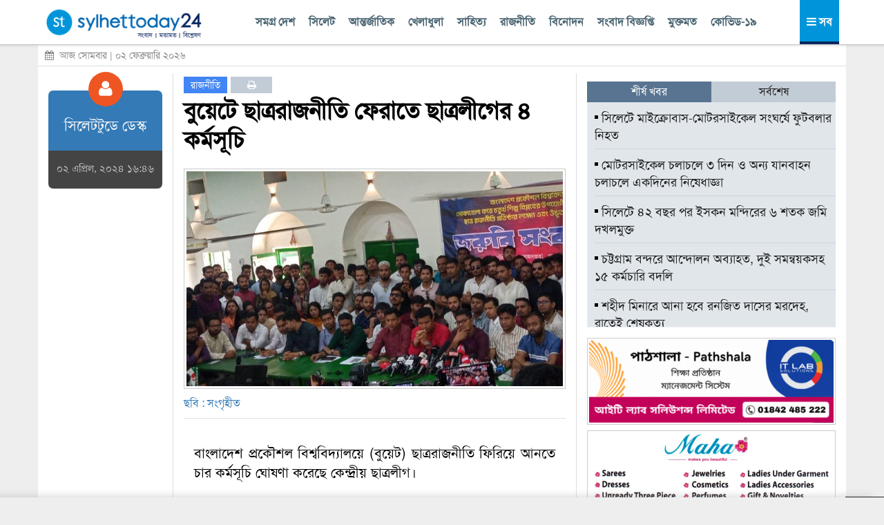

--- FILE ---
content_type: text/html; charset=UTF-8
request_url: https://www.sylhettoday24.news/news/details/Politics/155409
body_size: 15334
content:
<!DOCTYPE html PUBLIC "-//W3C//DTD XHTML 1.0 Strict//EN" "http://www.w3.org/TR/xhtml1/DTD/xhtml1-strict.dtd">
<html lang="en-US">
   <head><meta http-equiv="Content-Type" content="text/html; charset=utf-8">
		
		<meta property="fb:pages" content="567967580002498" />
		<meta http-equiv="X-UA-Compatible" content="IE=edge,chrome=1"/>
		<meta name="viewport" content="width=device-width, initial-scale=1, maximum-scale=1"/>
        <meta name="google-site-verification" content="ZYJZAAOYp5Ielvm_VvW-5I5LrNzxcOCcg1pjbrV6a_s" />
         <meta name="facebook-domain-verification" content="pzz4097pca1sjihvhbdoqrqfeaojh8" />         				<!---
		<script async src="https://cdn.unibotscdn.com/player/mvp/player.js"></script>
        <script async src="https://cdn.unibots.in/headerbidding/common/hb.js"></script> --->
		<script async src="https://pagead2.googlesyndication.com/pagead/js/adsbygoogle.js?client=ca-pub-5248664437668325" crossorigin="anonymous"></script>
	
		
				
		<title>  বুয়েটের জন্য ছাত্রলীগের ৪ কর্মসূচি </title>
		 <meta http-equiv="refresh" content="600"/> 		<meta name="author" content="Sylhet Today 24"/>
		<meta name='designer' content='IT Lab Solutions Ltd.'/>
		<meta name="keywords" content="sylhet news 24,sylhet news online, sylhet news today, sylhet online news 24,sylhet newspaper online,sylhet news 24 com,sylhet beanibazar news,sylhet golapgonj news,সিলেট নিউজ,সিলেটের নিউজ,সিলেট অনলাইন নিউজ,সিলেট খবর,সিলেটের খবর,bd news 24,bangla news 24,all bangla news,banglanews,bd news24,bd news bangla,allbanglanewspaper,online bangla newspaper,bangladesh news 24,bangla news24,sylhet news,bd news 24 bangla,online bangla news,bangla news online,live bangla news,bangladeshi newspaper online,bangla news live,bangla newspaper 24,online bangla newspaper,bangla news24,IT Lab Solutions."/>

					
			<meta name="author" content="সিলেটটুডে ডেস্ক"/>
			<meta name="description" content="বাংলাদেশ প্রকৌশল বিশ্ববিদ্যালয়ে (বুয়েট) ছাত্ররাজনীতি ফিরিয়ে আনতে চার কর্মসূচি ঘোষণা করেছে কেন্দ্রীয় ছাত্রলীগ।
মঙ্গলবার (২ এপ্রিল) ঢাকা বিশ্ববিদ্যালয়ের মধুর ক্যান্টিনে এক সংবাদ সম্মেলনে ছাত্রলীগের সভাপতি সাদ্দাম হোসেন চার কর্মসূচির ঘোষণা দেন।
ঘোষিত কর্মসূচিগুলো হলো-১. ইমতিয়াজ হোসেন রাহিম রাব্বির আবাসিক হল ফিরিয়ে দেওয়ার লক্ষ্যে বুয়েট শহীদ মিনারে অবস্থান কর্মসূচি।
২. আধুনিক, স্মার্ট, "/>
			<meta property="og:description" content="বাংলাদেশ প্রকৌশল বিশ্ববিদ্যালয়ে (বুয়েট) ছাত্ররাজনীতি ফিরিয়ে আনতে চার কর্মসূচি ঘোষণা করেছে কেন্দ্রীয় ছাত্রলীগ।
মঙ্গলবার (২ এপ্রিল) ঢাকা বিশ্ববিদ্যালয়ের মধুর ক্যান্টিনে এক সংবাদ সম্মেলনে ছাত্রলীগের সভাপতি সাদ্দাম হোসেন চার কর্মসূচির ঘোষণা দেন।
ঘোষিত কর্মসূচিগুলো হলো-১. ইমতিয়াজ হোসেন রাহিম রাব্বির আবাসিক হল ফিরিয়ে দেওয়ার লক্ষ্যে বুয়েট শহীদ মিনারে অবস্থান কর্মসূচি।
২. আধুনিক, স্মার্ট," /> 
			<meta property="og:url" content="https://www.sylhettoday24.news/news/details/Politics/155409"/> 
			<meta property="og:title" content="বুয়েটে ছাত্ররাজনীতি ফেরাতে ছাত্রলীগের ৪ কর্মসূচি" />
		
		<meta property="og:image" content="https://www.sylhettoday24.news/images/news/155409.jpeg"/>
		<meta name="og:site_name" content="sylhettoday24.news"/>
		<meta name="pagerank™" content="10"/>
		<meta name="alexa" content="100"/>
		<meta name='coverage' content='Worldwide'/>
		<meta name='distribution' content='Global'/>
		<meta name='rating' content='General'/>
		<meta name='revisit-after' content='7 days'/>
		<meta name='robots' content='index,follow'/>
		<link rel="shortcut icon" href="https://www.sylhettoday24.news/images/sylhettoday24.png"/>	
		<link rel="stylesheet" type="text/css" href="https://www.sylhettoday24.news/css/bootstrap.min.css" media="all" />
		<link rel="stylesheet" type="text/css" href="https://www.sylhettoday24.news/css/font-awesome.min.css" media="all" />
		<link rel="stylesheet" type="text/css" href="https://www.sylhettoday24.news/css/menustyles.css" media="all" />
		<link rel="stylesheet" type="text/css" href="https://www.sylhettoday24.news/css/flexslider.css" media="all" />
		<link rel="stylesheet" type="text/css" href="https://www.sylhettoday24.news/css/style.css" media="all" />
		<link rel="stylesheet" type="text/css" href="https://www.sylhettoday24.news/css/animate.css" media="all" />
		<script src="https://www.sylhettoday24.news/js/jquery-1.10.2.min.js"></script>
		<script src='https://www.sylhettoday24.news/js/animate.js' type='text/javascript'></script>

		        
		 <!--
            <link rel='preload' href='https://cdn.shareaholic.net/assets/pub/shareaholic.js' as='script' />
            <script data-cfasync="false" async src="https://cdn.shareaholic.net/assets/pub/shareaholic.js" data-shr-siteid="6d17a0f6cc881aaf8ddd0401a17897bf"></script> --->
            <script type='text/javascript' src='https://platform-api.sharethis.com/js/sharethis.js#property=5f6ef152ed41e200134b3518&product=sop' async='async'></script>
		
		        <!--
		<script>
		  (function(i,s,o,g,r,a,m){i['GoogleAnalyticsObject']=r;i[r]=i[r]||function(){
		  (i[r].q=i[r].q||[]).push(arguments)},i[r].l=1*new Date();a=s.createElement(o),
		  m=s.getElementsByTagName(o)[0];a.async=1;a.src=g;m.parentNode.insertBefore(a,m)
		  })(window,document,'script','//www.google-analytics.com/analytics.js','ga');

		  ga('create', 'UA-58426753-1', 'auto');
		  ga('send', 'pageview');

		</script>
		--->
		
        <!-- Google tag (gtag.js) -->
        <script async src="https://www.googletagmanager.com/gtag/js?id=G-SLDJ8XL4E1"></script>
        <script>
          window.dataLayer = window.dataLayer || [];
          function gtag(){dataLayer.push(arguments);}
          gtag('js', new Date());
        
          gtag('config', 'G-SLDJ8XL4E1');
        </script>

		<!--------------------- FB ----------------------->
		 
		<!---------------------------------------- END OF FB -------------------------------------->

					<script type="text/javascript">(function(d, t, e, m){

				// Async Rating-Widget initialization.
				window.RW_Async_Init = function(){

				RW.init({
				huid: "302117",
				uid: "a663b694c0a41d19fa4aad4d3c7625fc",
				source: "website",
				options: {
				"advanced": {
				"layout": {
				"align": {
				"hor": "center",
				"ver": "top"
				},
				"lineHeight": "24px"
				},
				"font": {
				"size": "14px"
				}
				},
				"size": "large",
				"style": "crystal",
				"isDummy": false
				} 
				});
				RW.render();
				};
				// Append Rating-Widget JavaScript library.
				var rw, s = d.getElementsByTagName(e)[0], id = "rw-js",
				l = d.location, ck = "Y" + t.getFullYear() + 
				"M" + t.getMonth() + "D" + t.getDate(), p = l.protocol,
				f = ((l.search.indexOf("DBG=") > -1) ? "" : ".min"),
				a = ("https:" == p ? "secure." + m + "js/" : "js." + m);
				if (d.getElementById(id)) return;              
				rw = d.createElement(e);
				rw.id = id; rw.async = true; rw.type = "text/javascript";
				rw.src = p + "//" + a + "external" + f + ".js?ck=" + ck;
				s.parentNode.insertBefore(rw, s);
				}(document, new Date(), "script", "rating-widget.com/"));
			</script>
		        
        <style>
            .google-auto-placed{
            display: none !important;
            }
            
            .adsbygoogle{
            display: none !important;
            }
        </style>
        <!-----
        <script type="text/javascript">
			$(window).load(function() {
		        $('.preloader').fadeOut('slow');
			});
		</script>

		<style>
			.preloader {
			position: absolute; top: 0; left: 0; width: 100%; height: 100%; z-index: 99999999; background-image: url('https://www.sylhettoday24.news/images/st_loader.gif'); background-repeat: no-repeat; background-color: #FFF; background-position: center;
			}
		</style> --->
		
		   </head>

   <body> <!--<div class='preloader'> </div>--->
		<div class="header_area_top" style='margin: 64px 0 0 0; background: #FFF;'>
			<div class="container">
				
			<!-- Row Start -->
            <div class="row" style="background-color22:#E71838; height22:3px;">
				<!-----
					<div class="latest_news_top">
						<h4 id="latest_news_top"> সর্বশেষ  </h4>
						<div class="my_wrapper">
							<div class="marquee">
								<span>
								
																		<!-----------
								</span>
							</div>
						</div> <!--------- END OF CLASS MY_WRAPPER ---------->
						<!-----------
					</div>

                  <div class="social_icon">
                    <a href="https://www.facebook.com/sylhettoday24dotcom" target="_blank" title="Facebook"> <img src="images/fb.png" alt="" /> </a>
                    <a href="#"> <img src="images/goog.png" alt="" /> </a>
					<a href="#"> <img src="images/in.png" alt="" /> </a>
                    <a href="#"> <img src="images/tw.png" alt="" /> </a>
                    <a href="#"> <img src="images/bb.png" alt="" /> </a>
                  </div>
				----------------->
            </div><!-- Row End -->
         </div>
      </div>
	  <!-- End Header Area -->

    <div class="container">
        <div class="row" style="background:white; padding:0px 0px 5px 0; display: none;">
            <div class="col-md-4"><!-- Start Column -->
				<div class="logo_img" style='margin-top: 0px;'>
					<a href="https://www.sylhettoday24.news/">
						<img src="https://www.sylhettoday24.news/images/logo.png" alt="সিলেটের খবরের অনলাইন নিউজ পোর্টাল - Popular Online News Site of Sylhet News" style=''/>
					</a>
				</div>
            </div><!-- End Column -->

            <div class="col-md-4 headerFullAd2"><!-- Start Column -->
				<div style="width:100%; height:auto;" class="headAdvertise">
									</div>
            </div><!-- End Column -->
            
            <div class="col-md-4"><!-- Start Column -->
				<div class='socialMediaArea' style='margin-top22: 40px;'>
					<div align='center'>
						<a href='https://www.facebook.com/Sylhettoday24.news/' target='_blank'> <i class="fa fa-facebook" aria-hidden="true"></i> </a>
						<a href='https://twitter.com/SylhettodayBD' target='_blank'> <i class="fa fa-twitter" aria-hidden="true"></i> </a>
						<a href='#'> <i class="fa fa-google-plus" aria-hidden="true"></i> </a>
						<a href='https://www.youtube.com/channel/UCr0fnLbWQqG_Djvms4twhmA' target='_blank'> <i class="fa fa-youtube" aria-hidden="true"></i> </a>
						<a href='https://play.google.com/store/apps/details?id=com.itlabsolutions.sylhettoday24' target='_blank'> <i class="fa fa-android" aria-hidden="true"></i> </a>
					</div>
				</div>
				
				<div class="date" style="float:left; width:100%; color:#666; font-size:14px; text-align:center;">
					সোমবার, 					
										০২ ফেব্রুয়ারি  ২০২৬ 
					      
				</div>
            </div><!-- End Column -->
        </div><!-- Row End -->
		
		<div class="row headerFixed hidden-xs hidden-sm">
			<div class='headerDivider'>
				<div class="col-md-3"><!-- Start Column -->
					<div class="logo_img">
						<a href="https://www.sylhettoday24.news/"> <img style='margin:7px 0; height: 50px;' src="https://www.sylhettoday24.news/images/logo.png" alt="Sylhet Today"/></a>
					</div>
				</div><!-- End Column -->
			
				<div class="col-md-9 headerFullAd2">
					<div class='upperMenu'>
						<span class='allTopMenu'>
							<a href='https://www.sylhettoday24.news/news/category/bangladesh'> সমগ্র দেশ  </a>
							<a href='https://www.sylhettoday24.news/news/category/Sylhet'> সিলেট  </a>
							<a href='https://www.sylhettoday24.news/news/category/International'> আন্তর্জাতিক </a>
							<a href='https://www.sylhettoday24.news/news/category/Sports'> খেলাধুলা  </a>
							<a href='https://www.sylhettoday24.news/news/category/Literature'> সাহিত্য </a>
							<a href='https://www.sylhettoday24.news/news/category/Politics'>রাজনীতি </a>
							<!--<a href='https://www.sylhettoday24.news/news/category/Campus'> ক্যাম্পাস </a
							
							<a href='https://www.sylhettoday24.news/news/category/Liberation'> মুক্তিযুদ্ধ   </a>--->
							<a href='https://www.sylhettoday24.news/news/category/Entertainment'> বিনোদন </a>
							<a href='https://www.sylhettoday24.news/news/category/Press_Release'> সংবাদ বিজ্ঞপ্তি  </a>
							<a href='https://www.sylhettoday24.news/opinion'> মুক্তমত </a>
							<a href='https://www.sylhettoday24.news/news/category/coronavirus'> কোভিড-১৯  </a>
						</span>
						
						<a id='menuController'>
							<span class='navMenuOnLink'> <i class="fa fa-bars" aria-hidden="true"></i> সব </span>
							<span class='navMenuCloseLink'> <i class="fa fa-times" aria-hidden="true"></i> সব </span>
						</a>
					</div>
				</div><!-- End Column -->
			</div>
		</div><!-- Row End -->

        <div class="row" style="margin:0px; display: none;">
            <div class="col-md-12" style="padding: 0px;"><!-- Start Column -->
				<div id='cssmenu'>
                  <ul>
                    <li class="col1" style="width22:6.5%;"><a href='https://www.sylhettoday24.news/'>  <i class="fa fa-home fa-lg"></i> </a></li>
					<li class="col2"><a href='https://www.sylhettoday24.news/news/category/bangladesh'> সমগ্র দেশ  </a></li>
                    <li class="col3">
                        <a href='https://www.sylhettoday24.news/news/category/Sylhet'> সিলেট বিভাগ </a>
                        <ul>
							<li>
								<a href='https://www.sylhettoday24.news/news/district/Sylhet'> সিলেট </a>
								<!------
								<ul>
								<li><a href='#'>Sub Product</a></li>
								<li><a href='#'>Sub Product</a></li>
								</ul>
								---------->
							</li>
							<li><a href='https://www.sylhettoday24.news/news/district/Moulvibazar'> মৌলভীবাজার </a></li>
							<li><a href='https://www.sylhettoday24.news/news/district/Habiganj'> হবিগঞ্জ </a></li>
							<li><a href='https://www.sylhettoday24.news/news/district/Sunamganj'> সুনামগঞ্জ </a></li> 
							<li><a href='https://www.sylhettoday24.news/news/subcategory/sylhet-city-corporation-election-2023'> সিটি নির্বাচন ২০২৩ </a></li>
                        </ul>
                     </li>
                    
					<li class="col5"><a href='https://www.sylhettoday24.news/news/category/International'> আন্তর্জাতিক </a></li>
					<li class="col4"><a href='https://www.sylhettoday24.news/news/category/Sports'> খেলাধুলা  </a></li>
					<li class="col5"><a href='https://www.sylhettoday24.news/opinion'> মুক্তমত  </a></li>
					<li class="col3"><a href='https://www.sylhettoday24.news/news/category/Literature'> সাহিত্য </a></li>
					<li class="col2"> <a href='https://www.sylhettoday24.news/news/category/Politics'>রাজনীতি </a> </li>
					<!---<li class="col4"><a href='news/category/Economics'> অর্থনীতি </a></li>--->
					<li class="col6"><a href='https://www.sylhettoday24.news/news/category/Campus'> ক্যাম্পাস </a></li>
					<li><a href='https://www.sylhettoday24.news/news/category/Press_Release'> সংবাদ বিজ্ঞপ্তি  </a></li>
					
					 <!----------
                     <li class="col1"><a href='#'> অন্যান্য </a>
						<ul>
							<li><a href='news/category/National'> জাতীয় </a></li>
							<li><a href='news/category/Travel'> ভ্রমণ  </a></li>
							<li><a href='news/category/Arts'> আর্টস  </a></li>
							<li><a href='news/category/Abroad_Life'> প্রবাস  </a></li>
							<li><a href='news/category/Feature'> ফিচার   </a></li>
							<li><a href='news/category/Column'> কলাম   </a></li>
							<li><a href='news/category/ICT'> আইটি </a></li>
							<li><a href='news/category/Liberation'> মুক্তিযুদ্ধ   </a></li>
							<li><a href='news/category/Life_Style'> লাইফ স্টাইল   </a></li>
							
							<li><a href='news/category/Ekushey_Book_Fair'> একুশে বইমেলা </a></li>
							<li><a href='news/category/social_media'> সোশ্যাল মিডিয়া   </a></li>
						</ul>
					 </li>
					 --------------->
					<li class="col7"><a href='https://www.sylhettoday24.news/news/category/Entertainment'> বিনোদন </a></li>
				</ul>
				
				<ul style="border-top:1px solid #CCC;">
					<li><a href='https://www.sylhettoday24.news/news/category/National'> জাতীয় </a></li>
					<li><a href='https://www.sylhettoday24.news/news/category/ICT'> আইটি </a></li>
					<li><a href='https://www.sylhettoday24.news/news/category/Travel'> ভ্রমণ  </a></li>
					<li><a href='https://www.sylhettoday24.news/news/category/Liberation'> মুক্তিযুদ্ধ   </a></li>
					<li><a href='https://www.sylhettoday24.news/news/category/Abroad_Life'> প্রবাস  </a></li>
					<li><a href='https://www.sylhettoday24.news/news/category/Feature'> ফিচার   </a></li>
					<li><a href='https://www.sylhettoday24.news/news/category/Ekushey_Book_Fair'> একুশে বইমেলা </a></li>
					<li><a href='https://www.sylhettoday24.news/news/category/Column'> কলাম   </a></li>
					<li><a href='https://www.sylhettoday24.news/news/category/Life_Style'> লাইফ স্টাইল   </a></li>
					<li><a href='https://www.sylhettoday24.news/news/category/Arts'> আর্টস  </a></li>
					<li><a href='https://www.sylhettoday24.news/news/category/social_media'> সোশ্যাল মিডিয়া   </a></li>
                  </ul>
               </div>
            </div><!-- End Column -->
        </div><!-- Row End -->
		<!---------------------- HEADER PART ------------------------->
		
		<div class="row hidden-xs hidden-sm" style="margin: 0 -15px 10px -15px; border-bottom: 1px solid #DDD; line-height: 30px;"> 
			<div class="date" style="float:left; color:#888; padding:0 10px; font-size:14px;">
				<i class="fa fa-calendar" aria-hidden="true"></i>&nbsp; আজ সোমবার				 | ০২ ফেব্রুয়ারি  ২০২৬ 
				       
			</div>
			
			
					</div>
		
		<div class='popupDiv'> </div>
			
		<!-- Row Start -->
		<div class="row">
			<div class="col-md-12 navMenuBar" style='display: none;'>
			    <div class="col-md-3 bgBlue" style='padding:20px 0; background: #d6dfe8;'>
					<ul>
						<li><a href='https://www.sylhettoday24.news/news/category/bangladesh'><i class="fa fa-angle-right" aria-hidden="true"></i>
সমগ্র দেশ  </a></li>
						<li>
							<a href='https://www.sylhettoday24.news/news/category/Sylhet'><i class="fa fa-angle-right" aria-hidden="true"></i> সিলেট বিভাগ  </a>
							<ul>
								<li><a href='https://www.sylhettoday24.news/news/district/Sylhet'> <i class="fa fa-angle-right" aria-hidden="true"></i> সিলেট </a></li>
								<li><a href='https://www.sylhettoday24.news/news/district/Moulvibazar'> <i class="fa fa-angle-right" aria-hidden="true"></i> মৌলভীবাজার </a></li>
								<li><a href='https://www.sylhettoday24.news/news/district/Habiganj'> <i class="fa fa-angle-right" aria-hidden="true"></i> হবিগঞ্জ </a></li>
								<li><a href='https://www.sylhettoday24.news/news/district/Sunamganj'> <i class="fa fa-angle-right" aria-hidden="true"></i> সুনামগঞ্জ </a></li>
								<li><a href='https://www.sylhettoday24.news/news/subcategory/sylhet-city-corporation-election-2023'> <i class="fa fa-angle-right" aria-hidden="true"></i> সিটি নির্বাচন ২০২৩ </a></li>
							</ul>
						</li>
					</ul>
				</div>
				
				<div class="col-md-3 bgPurple" style='padding:20px 0; background: #e7ebef;'>
					<ul>
						<li class="col2"> <a href='https://www.sylhettoday24.news/news/category/Politics'><i class="fa fa-angle-right" aria-hidden="true"></i> রাজনীতি </a> </li>
						<li class="col6"><a href='https://www.sylhettoday24.news/news/category/Campus'><i class="fa fa-angle-right" aria-hidden="true"></i> ক্যাম্পাস </a></li>
						<li><a href='https://www.sylhettoday24.news/news/category/Liberation'><i class="fa fa-angle-right" aria-hidden="true"></i> মুক্তিযুদ্ধ   </a></li>
						<li class="col7"><a href='https://www.sylhettoday24.news/news/category/Entertainment'><i class="fa fa-angle-right" aria-hidden="true"></i> বিনোদন </a></li>
						<li class="col5"><a href='https://www.sylhettoday24.news/news/category/International'><i class="fa fa-angle-right" aria-hidden="true"></i> আন্তর্জাতিক </a></li>
						<li><a href='https://www.sylhettoday24.news/news/category/Press_Release'><i class="fa fa-angle-right" aria-hidden="true"></i> সংবাদ বিজ্ঞপ্তি  </a></li>
						<li><a href='https://www.sylhettoday24.news/news/category/national_election_2024'><i class="fa fa-angle-right" aria-hidden="true"></i> জাতীয় নির্বাচন ২০২৪ </a></li>
					</ul>
				</div>
				
				<div class="col-md-3 bgGreen" style='padding:20px 0; background: #d6dfe8;'>
					<ul>
						<li><a href='https://www.sylhettoday24.news/news/category/National'><i class="fa fa-angle-right" aria-hidden="true"></i> জাতীয় </a></li>
						<li><a href='https://www.sylhettoday24.news/news/category/Travel'><i class="fa fa-angle-right" aria-hidden="true"></i> ভ্রমণ  </a></li>
						<li><a href='https://www.sylhettoday24.news/news/category/Abroad_Life'><i class="fa fa-angle-right" aria-hidden="true"></i> প্রবাস  </a></li>
						<li><a href='https://www.sylhettoday24.news/news/category/Feature'><i class="fa fa-angle-right" aria-hidden="true"></i> ফিচার </a></li>
						<li><a href='https://www.sylhettoday24.news/news/category/ICT'><i class="fa fa-angle-right" aria-hidden="true"></i> টেকনোলজি </a></li>
						<li><a href='https://www.sylhettoday24.news/news/category/Ekushey_Book_Fair'><i class="fa fa-angle-right" aria-hidden="true"></i> একুশে বইমেলা </a></li>
						<li> <a href="#"> &nbsp;&nbsp;&nbsp;&nbsp;&nbsp; </a></li>
					</ul>
				</div>
				
				<div class="col-md-3 bgRed" style='padding:20px 0; background: #e7ebef;'>
					<ul>
						<li><a href='https://www.sylhettoday24.news/news/category/Arts'><i class="fa fa-angle-right" aria-hidden="true"></i> আর্টস  </a></li>
						<li><a href='https://www.sylhettoday24.news/news/category/Column'><i class="fa fa-angle-right" aria-hidden="true"></i> কলাম   </a></li>
						<!-- <li><a href='https://www.sylhettoday24.news/opinion'><i class="fa fa-angle-right" aria-hidden="true"></i> মুক্তমত </a></li>--->
						<li><a href='https://www.sylhettoday24.news/news/category/Sports'><i class="fa fa-angle-right" aria-hidden="true"></i> খেলাধুলা  </a></li>
						<li><a href='https://www.sylhettoday24.news/news/category/Life_Style'><i class="fa fa-angle-right" aria-hidden="true"></i> লাইফ স্টাইল   </a></li>
						<li><a href='https://www.sylhettoday24.news/news/category/social_media'><i class="fa fa-angle-right" aria-hidden="true"></i> সোশ্যাল মিডিয়া   </a></li>
						<li><a href='https://www.sylhettoday24.news/news/category/sylhet_today_special'><i class="fa fa-angle-right" aria-hidden="true"></i> সিলেট টুডে বিশেষ সংখ্যা    </a></li>
						<li> <a href="#"> &nbsp;&nbsp;&nbsp;&nbsp;&nbsp; </a></li>
					</ul>
				</div>
			</div>
		</div><!-- Row End -->
		
		
				
		<!----------
		<style>
				.stats_container{
				float:left; width: 100%; margin: 0 0 10px 0; font-family: arial; background22: #CE2B37; padding: 0; /* #8ACA2B; */ 
				}
				
				.stats_title{
				float:left; width: 20%; font-size: 15px; text-align: center; color: #CE2B37; /* writing-mode: tb-rl; transform: rotate(-180deg); */ padding: 0 30px; margin: 15px 0; line-height: 20px;
				}
				
				.stats_box{
				float:left; background22: green; text-align: center; width: 100%; padding: 10px 0;
				}
			
				.stats_figure{
				font-size: 26px; font-weight: bold;
				}
				
				.stats_sub_title{
				font-size: 13px; line-height: 15px; margin: 0;
				}
				
				.stats_source{
				float:left; width: 100%; padding: 0; color: #AAA; font-size: 10px; text-align: right; margin: 3px 0 0 0; font-style: italic;
				}
				
				.stats_parameter{
				float:left; width: 100%; padding: 0; color: #007702; font-size: 18px; text-align: center; margin: 0 0 8px 0; letter-spacing: 6px; text-transform: uppercase;
				}
				
				.color-red{
				color: #FF4250;
				}
				
				.color-gray{
				color: #AAAAAA;
				}
				
				.color-lgreen{
				color: #8ACA2B;
				}
				
				.bg-red{
				background: red;
				}
				
				.bg-green{
				background: green;
				}
				
				.bg-lgreen{
				background: #E2EFDA; /* #212121; */
				}
				
				.bg-wheat{
				background: #FFF2CC;
				}
			</style> --->
				
		<style>
		.stats_container{
		float:left; width: 105%; margin: 0 0 10px 0; font-family: arial; padding: 0; /* #8ACA2B; */ padding22: 0 10px 10px 10px; border22: 1px solid #e6e7e8; margin: 0 -5px;
		}
		
		.stats_title{
		float:left; width: 100%; font-size: 12px; text-align: center; color: #b5e6ff; /* writing-mode: tb-rl; transform: rotate(-180deg); */ padding: 0 5px; margin: 0; line-height: 30px; letter-spacing: 1px; background: #004ea5;
		}
		
		.stats_box{
		float:left; background22: green; text-align: right; width: 100%; padding: 7px 5px; border-bottom: 1px solid #EEE;
		}
	
		.stats_figure{
		font-size: 10px; font-weight22: bold;
		}
		
		.stats_sub_title{
		font-size: 11px; line-height: 25px; margin: 0; background: #0090da; color: #EEE !important; text-align: center;
		}
		
		.stats_source{
		float:right; /* width: 100%; */ padding: 0; color: #AAA; font-size: 10px; text-align: right; margin: 3px 0 0 0; font-style: italic; letter-spacing: 0; text-transform: initial;
		}
		
		.stats_parameter{
		float:left; width: 100%; padding: 0; color: #007702; font-size: 11px; text-align: left; margin: 8px 0 5px 0; letter-spacing: 3px; text-transform: uppercase;
		}
		
		.color-red{
		color: #FF4250;
		}
		
		.color-gray{
		color: #888;
		}
		
		.color-lgreen{
		color: #65a209; /* #8ACA2B; */
		}
		
		.bg-red{
		background: red;
		}
		
		.bg-green{
		background: green;
		}
		
		.bg-lgreen{
		background22: #E2EFDA; /* #212121; */
		}
		
		.bg-wheat{
		background22: #FFF2CC;
		}
	</style>        <style>
		    .fixme{ float:left; width22:100%; margin:3px 0; background:#F1F1F1;}
		    
		    .box-border{
		    border-top: 3px solid #000; border-bottom: 3px solid #000; margin: 20px 0;
		    }
		    
		    .main_news h2{
		    margin: 8px 0;
		    }
		</style>
		
		<style>
		    .article-tag{
		    float:left; padding: 0 10px; font-size: 14px; min-width: 60px; line-height: 24px; text-align: center; transition: 0.3s; margin: 0 5px 0 0;
		    }
		    
		    .article-tag a{
		    text-decoration: none; color: #FFF;
		    }
		        .article-tag:hover{
		        background: #262931;    
		        }
		        
		    .bg-green{
        	background: #0cce6b;
        	}
        	
        	.bg-red{
        	background: #ff4e42;
        	}
        	
        	.bg-blue{
        	background: #4285f4;
        	}
        	
        	.bg-orange{
        	background: #FF9B39;
        	}
        	
        	.bg-purple{
        	background: #BB358B;
        	}
        	
        	.bg-lblue{
        	background: #DBEFF9;
        	}
        	
        	.bg-sblue{
        	background: #c2ccd6;
        	}
		</style>
		
				
		<div class="row">
			<div class="col-md-2">
										<div class='reporterPart' style='margin-top: 25px;'>
							<div class='reporterPartSection animated fadeInUp' style='background:#337AB7; border-radius:7px 7px 0 0;'>
								<div class="aligncenter reporter_icon animated swing"> <i class="fa fa-user" aria-hidden="true"></i> </div>
								<h1 class='reporterName'>
									সিলেটটুডে ডেস্ক 								</h1>
							</div>

							<div class='reporterPartSection animated fadeInDown' style='border-bottom:none; background:#444; border-radius:0 0 7px 7px;'>
								<div class="date-time">
									<p>
										০২ এপ্রিল, ২০২৪ ১৬:৪৬ 
									</p>
								</div>
							</div>
						</div>
								
				<div class='fixme'> <div align="center"> 				    <ins class="adsbygoogle" style="display:inline-block;width:160px;height:600px" data-ad-client="ca-pub-5248664437668325" data-ad-slot="2027289112" data-language="en"></ins><script> (adsbygoogle = window.adsbygoogle || []).push({});</script>
				</div></div>
			</div>
			
			<div class="col-md-6" style='border-right: 1px solid #DDD; border-left: 1px solid #DDD;'>
										<div class="single_left_content">
						    <div style='float:left; width: 100%; margin: 5px 0 0 0;'> 
				                <!-- <span class='article-tag bg-lblue'> <a style='color: #257cca;' href='https://www.sylhettoday24.news/'> হোম </a> </span>  --->
				                <span class='article-tag bg-blue'> <a href='https://www.sylhettoday24.news/news/category/Politics'> রাজনীতি </a> </span> 
				                <span class='article-tag bg-sblue'> <a target="_blank" title="Print" href='https://www.sylhettoday24.news/news/details/Politics/155409/print'> <i class="fa fa-print" aria-hidden="true"></i> </a> </span> 
				            </div>
				        
							<h3 class='animated flipInX' style="color:#ce2121; float:left; margin-top: 5px;">  বুয়েটে ছাত্ররাজনীতি ফেরাতে ছাত্রলীগের ৪ কর্মসূচি  </h3>
							 							<!--------
							<div class="date-time">
								<p class="published pull-left"><span class="fa fa-clock-o"></span> প্রকাশিত:
									 
								</p>
								
								 
							</div>
							-------->
							 
																<img class='animated fadeInDown' src="https://www.sylhettoday24.news/images/news/155409.jpeg" title="বুয়েটে ছাত্ররাজনীতি ফেরাতে ছাত্রলীগের ৪ কর্মসূচি "/>
																			<p style="padding: 0px 0 10px 0; color: #347ab7; font-size: 16px; font-weight: 400; border-bottom: 1px solid #E2E2E2;"> ছবি : সংগৃহীত </p>
																<!---
							<div style="float:left; width:100%; margin:5px 0; padding: 0 15px;">
        					    <div align="center"> 
            						<div id="div-ub-sylhettoday24.news_1726827206741">
                                        <script>
                                           window.unibots = window.unibots || { cmd: [] };
                                           unibots.cmd.push(function() { unibotsPlayer("sylhettoday24.news_1726827206741") });
                                       </script>
                                    </div>
                                </div>
            				</div> --->
							
							<div style="float:left; width:100%; margin:3px 0;">
					            <div align="center">  
					                <ins class="adsbygoogle" style="display:block" data-ad-client="ca-pub-5248664437668325" data-ad-slot="5727269438" data-ad-format="auto" data-full-width-responsive="true"></ins> <script> (adsbygoogle = window.adsbygoogle || []).push({}); </script>
					            </div>
				            </div>
				            
							<div class="post_details animated fadeInDown" style="float:left; width: 100%;">
								<p>
									<!------
									<blockquote>
										<p>
																					</p>
									</blockquote>
									-------->
									
									<p style="text-align: justify;">বাংলাদেশ প্রকৌশল বিশ্ববিদ্যালয়ে (বুয়েট) ছাত্ররাজনীতি ফিরিয়ে আনতে চার কর্মসূচি ঘোষণা করেছে কেন্দ্রীয় ছাত্রলীগ।</p>
<p style="text-align: justify;">মঙ্গলবার (২ এপ্রিল) ঢাকা বিশ্ববিদ্যালয়ের মধুর ক্যান্টিনে এক সংবাদ সম্মেলনে ছাত্রলীগের সভাপতি সাদ্দাম হোসেন চার কর্মসূচির ঘোষণা দেন।</p>
<p style="text-align: justify;">ঘোষিত কর্মসূচিগুলো হলো-<br />১. ইমতিয়াজ হোসেন রাহিম রাব্বির আবাসিক হল ফিরিয়ে দেওয়ার লক্ষ্যে বুয়েট শহীদ মিনারে অবস্থান কর্মসূচি।</p>
<p style="text-align: justify;">২. আধুনিক, স্মার্ট, পলিসিনির্ভর নিয়মতান্ত্রিক ছাত্র রাজনীতি প্রতিষ্ঠার কর্মপরিকল্পনা নির্ধারণে বুয়েট শিক্ষার্থীদের সঙ্গে আলোচনা ও মতামত আহ্বান।</p>
<p style="text-align: justify;">৩. সাম্প্রদায়িক-মৌলবাদী-জঙ্গি কালোছায়া থেকে বুয়েটকে মুক্ত করতে সেমিনার ও সাংস্কৃতিক উৎসব আয়োজন।</p>
<p style="text-align: justify;">৪. বুয়েটে ছাত্র সংসদ নির্বাচনের দাবিতে প্রশাসনের সঙ্গে আলোচনা।</p>
<p style="text-align: justify;">তবে কবে নাগাদ তারা এসব কর্মসূচি শুরু করবেন, তা নির্দিষ্ট করে বলেননি সাদ্দাম।</p>
<p style="text-align: justify;">সংবাদ সম্মেলনে সাদ্দাম বলেন, বুয়েটে এমন ছাত্ররাজনীতি পরিচালিত হবে, যা শহিদ শাফী ইমাম রুমীর মতো বিদেশে উচ্চশিক্ষার সুযোগ ত্যাগ করে দেশের জন্য হাসিমুখে জীবন উৎসর্গ করতে শেখাবে কিংবা উচ্চশিক্ষা শেষ করে দেশে ফিরে এসে দেশ গঠনে আত্মনিয়োগে ঝাঁপিয়ে পড়তে নৈতিকভাবে দৃঢ়প্রতিজ্ঞা করবে।</p>
<p style="text-align: justify;">তিনি আরও বলেন, বুয়েটে ছাত্ররাজনীতি ফিরিয়ে এনেই কেবল বাংলাদেশ ছাত্রলীগ তার দায়িত্ব শেষ করবে না। দেশরত্ন শেখ হাসিনার পরিকল্পিত আগামী দিনের উন্নত, স্মার্ট বাংলাদেশে উন্নত ও স্মার্ট ছাত্ররাজনীতি উপহার দেওয়ার জন্য মডেল প্ল্যাটফর্ম হিসেবে বাংলাদেশ ছাত্রলীগ বুয়েটকে গ্রহণ করবে। এ ঐতিহাসিক যাত্রায় বুয়েটের সব শিক্ষার্থীকে সহযোগিতার সংকল্প নিয়ে পাশে থাকার আহ্বান জানাচ্ছে বাংলাদেশ ছাত্রলীগ। একই সঙ্গে বাংলাদেশ ছাত্রলীগ প্রগতিশীল সব ছাত্র সংগঠনের প্রতি আহ্বান জানাচ্ছে, আসুন গৎবাঁধা ধারা বাদ দিয়ে আধুনিক, উন্নত ছাত্ররাজনীতির চর্চা শুরু করুন বুয়েট থেকেই ৷ সুন্দর, স্বনির্ভর, সম্মানজনক ভবিষ্যৎ গড়তে আজকের প্রজন্ম আর কালক্ষেপণ করবে না, এটিই বাংলাদেশ ছাত্রলীগের আহ্বান।'</p>								</p>

								
								<div align='center'> <a href="https://news.google.com/publications/CAAqBwgKMKX8nAswtoa1Aw" target="_blank"> <img src="https://www.sylhettoday24.news/images/Google-News-Final.jpg" style="margin:5px 0;"/> </a> </div>
				
								<div class="row">
                					<div class="col-md-12 single_content box-border">
                						                
                						<!-- Comment Area -->
                						<div class="share_box" style="float: left; width: 100%; padding: 15px 0;">
                							<!-- <h1 id="shareTitle" style='margin: 10px 0;'> শেয়ার করুন   </h1> ---> <!---
                							<div class="shareaholic-canvas" data-app="total_share_count"  ></div>
                							<div class="shareaholic-canvas" data-app="share_buttons" data-app-id="28680897"></div> --->
                							<div class="sharethis-inline-share-buttons"></div>
                						</div>
                					</div>
                				</div>
								
								<div style="float:left; width:100%; margin:3px 0;">
            					    <div align="center">
                                                                                <ins class="adsbygoogle" style="display:block" data-ad-client="ca-pub-5248664437668325" data-ad-slot="5727269438" data-ad-format="auto" data-full-width-responsive="true"></ins> <script> (adsbygoogle = window.adsbygoogle || []).push({}); </script>
                					</div>
                				</div>
                				
                				                				
                				<div class="row" style='display: none;'>
                					<div class="col-md-12 single_content" style='float:left; width: 100%;'>
                					    <!--<div id='vuukle-comments'></div> --->
                                        <div id='vuukle-emote' style='width: 100%; margin: 0;'></div>
                					</div>
                				</div>
                				
                				<div style="float:left; width:100%; margin:5px 0;">
                					<div align='center'>
                					                    					    <ins class="adsbygoogle" style="display:block" data-ad-client="ca-pub-5248664437668325" data-ad-slot="5727269438" data-ad-format="auto" data-full-width-responsive="true"></ins> <script> (adsbygoogle = window.adsbygoogle || []).push({}); </script>
                                    </div>
                				</div>
							
								<!---
								<div style="float:left; width:100%; margin:0 0 5px 0;">
									<div align="center">
										<div style="margin:0 auto; width:100%;">
											<a href="https://play.google.com/store/apps/details?id=com.itlabsolutions.sylhettoday24" target="_blank"> 
												<img style="width:100%; border:1px solid #CCC; padding:2px;" src="https://www.sylhettoday24.news/images/sylhettoday24-mobie-app.jpg"/>
											</a>
										</div>
									</div>
								</div> --->
							</div>
						</div>
					                <!--------
				<div class="row">
					<div class="col-md-12 single_content">
						<div class="share_box">
							<h1 id="shareTitle"> রেটিং দিন  </h1>
							<div class="rw-ui-container"></div>
						</div>
					</div>
				</div> ----->

				<div class="row">
					<div class="col-md-12 single_content box-border">
						<!-- Comment Area -->
						<div class="comment_box" style="float:left; margin:0 0 10px 0;">
							<h1 id="shareTitle" style='margin: 10px 0;'>  আপনার মন্তব্য  </h1>

							<script>(function(d, s, id) {
							var js, fjs = d.getElementsByTagName(s)[0];
							if (d.getElementById(id)) return;
							js = d.createElement(s); js.id = id;
							js.src = "//connect.facebook.net/en_US/all.js#xfbml=1";
							fjs.parentNode.insertBefore(js, fjs);
							}(document, 'script', 'facebook-jssdk'));
							</script>

							<div class="fb-comments" data-href="https://www.sylhettoday24.news/news/details/Politics/155409" data-width="100%" data-numposts="10" data-colorscheme="light"></div>
						</div>
					</div>
				</div>
				
				<div class="row">
					<div class="col-md-12 single_content animated fadeInUp">
											</div>  <!---------- END OF COL-MD-12 ------------->

					<div class="col-md-12 single_content animated fadeInDown">
					    <div style="float:left; width:100%; margin:5px 0;">
        					<div align='center'> <!-- Ad - 600x120 -->
        					            					    <ins class="adsbygoogle" style="display:inline-block;width:600px;height:120px" data-ad-client="ca-pub-5248664437668325" data-ad-slot="8250960265"></ins><script> (adsbygoogle = window.adsbygoogle || []).push({}); </script>
                            </div>
        				</div>
        				
                        <div id="div_ub_300x250"></div>
    				
						<div class="heading"> <h2> <a href='#'> এ বিভাগের আরো খবর  </a> </h2> </div>
							
															<div class="col-md-4">
										<div class="main_news">
																								<img src="https://www.sylhettoday24.news/images/news/thumb/167419.jpeg" style="height:105px;" title="নারীদের গোসলের সময় জামায়াতের প্রচারে আপত্তি জানানোয় সংঘর্ষ: অভিযোগ বিএনপির "/>
												
											<h2>
												<a href="https://www.sylhettoday24.news/news/details/Politics/167419"> নারীদের গোসলের সময় জামায়াতের প্রচারে আপত্তি জানানোয় সংঘর্ষ: অভিযোগ বিএনপির  </a>
											</h2>
										</div>
									</div>
																		<div class="col-md-4">
										<div class="main_news">
																								<img src="https://www.sylhettoday24.news/images/news/thumb/167369.jpeg" style="height:105px;" title="জেলারের বিরুদ্ধে ঘুষ চাওয়ার অভিযোগ স্ত্রী-সন্তান হারানো ছাত্রলীগ নেতা সাদ্দামের "/>
												
											<h2>
												<a href="https://www.sylhettoday24.news/news/details/Politics/167369"> জেলারের বিরুদ্ধে ঘুষ চাওয়ার অভিযোগ স্ত্রী-সন্তান হারানো ছাত্রলীগ নেতা সাদ্দামের  </a>
											</h2>
										</div>
									</div>
																		<div class="col-md-4">
										<div class="main_news">
																								<img src="https://www.sylhettoday24.news/images/news/thumb/167362.jpeg" style="height:105px;" title="শেরপুরে জামায়াত নেতাকে ইট দিয়ে থেঁতলে নৃশংস হত্যার অভিযোগ জেলা আমিরের "/>
												
											<h2>
												<a href="https://www.sylhettoday24.news/news/details/Politics/167362"> শেরপুরে জামায়াত নেতাকে ইট দিয়ে থেঁতলে নৃশংস হত্যার অভিযোগ জেলা আমিরের  </a>
											</h2>
										</div>
									</div>
									 
										<hr style="float:left; width:100%; margin-top:0; background:none; border:none;"> 
																		<div class="col-md-4">
										<div class="main_news">
																								<img src="https://www.sylhettoday24.news/images/news/thumb/167349.jpeg" style="height:105px;" title="আওয়ামী লীগের নিরপরাধ সমর্থকদের পাশে থাকবে বিএনপি: মির্জা ফখরুল "/>
												
											<h2>
												<a href="https://www.sylhettoday24.news/news/details/Politics/167349"> আওয়ামী লীগের নিরপরাধ সমর্থকদের পাশে থাকবে বিএনপি: মির্জা ফখরুল  </a>
											</h2>
										</div>
									</div>
																		<div class="col-md-4">
										<div class="main_news">
																								<img src="https://www.sylhettoday24.news/images/news/thumb/167332.jpeg" style="height:105px;" title="সিলেট বিভাগের কোন আসনে ভোটার কত? "/>
												
											<h2>
												<a href="https://www.sylhettoday24.news/news/details/Politics/167332"> সিলেট বিভাগের কোন আসনে ভোটার কত?  </a>
											</h2>
										</div>
									</div>
																		<div class="col-md-4">
										<div class="main_news">
																								<img src="https://www.sylhettoday24.news/images/news/thumb/167308.jpeg" style="height:105px;" title="নুরুল হকের নুরের নির্বাচনী কার্যালয়ে হামলা-ভাঙচুর "/>
												
											<h2>
												<a href="https://www.sylhettoday24.news/news/details/Politics/167308"> নুরুল হকের নুরের নির্বাচনী কার্যালয়ে হামলা-ভাঙচুর  </a>
											</h2>
										</div>
									</div>
														</div>  <!---------- END OF COL-MD-12 ------------->
					<!--
					<div style="float:left; width:100%; margin:3px 0;">
					    <div id='vuukle-newsfeed'></div>
					</div> -->
				</div>
			</div>

			<div class="col-md-4 animated fadeInUp">
			    <div style="float:left; width:100%; margin:3px 0;">
					<div align="center">  
					    <ins class="adsbygoogle" style="display:block" data-ad-client="ca-pub-5248664437668325" data-ad-slot="5727269438" data-ad-format="auto" data-full-width-responsive="true"></ins> <script> (adsbygoogle = window.adsbygoogle || []).push({}); </script>
					</div>
				</div>
				
			    			    
				<div style="float:left; width:100%; margin:3px 0;">
					<div align="center">
						 
					</div>
				</div>

							</div>

			<div class="col-md-4 animated fadeInUp"><!-- Start Column -->
				<ul role="tablist" class="nav nav-tabs" id="myTab">
					<li class="active"><a data-toggle="tab" role="tab" href="#home"> শীর্ষ খবর </a></li>
					<li class=""><a data-toggle="tab" role="tab" href="#profile"> সর্বশেষ </a></li>
				</ul>

				<div class="tab-content" id="myTabContent" style='margin: 0 0 15px 0;'>
                    <div aria-labelledby="home-tab" id="home" class="tab-pane fade in active" role="tabpanel">
                        <ul class="nav nav-pills nav-stacked">
															<li> <a style='font-size: 18px;' href="https://www.sylhettoday24.news/news/details/Sylhet/167467">   <img src="https://www.sylhettoday24.news/images/square.gif" alt="" />   সিলেটে মাইক্রোবাস-মোটরসাইকেল সংঘর্ষে ফুটবলার নিহত  </a> </li>
																	<li> <a style='font-size: 18px;' href="https://www.sylhettoday24.news/news/details/National/167466">   <img src="https://www.sylhettoday24.news/images/square.gif" alt="" />   মোটরসাইকেল চলাচলে ৩ দিন ও অন্য যানবাহন চলাচলে একদিনের নিষেধাজ্ঞা  </a> </li>
																	<li> <a style='font-size: 18px;' href="https://www.sylhettoday24.news/news/details/Sylhet/167465">   <img src="https://www.sylhettoday24.news/images/square.gif" alt="" />   সিলেটে ৪২ বছর পর ইসকন মন্দিরের ৬ শতক জমি দখলমুক্ত  </a> </li>
																	<li> <a style='font-size: 18px;' href="https://www.sylhettoday24.news/news/details/bangladesh/167464">   <img src="https://www.sylhettoday24.news/images/square.gif" alt="" />   চট্টগ্রাম বন্দরে আন্দোলন অব্যাহত, দুই সমন্বয়কসহ ১৫ কর্মচারি বদলি  </a> </li>
																	<li> <a style='font-size: 18px;' href="https://www.sylhettoday24.news/news/details/Sylhet/167463">   <img src="https://www.sylhettoday24.news/images/square.gif" alt="" />   শহীদ মিনারে আনা হবে রনজিত দাসের মরদেহ, রাতেই শেষকৃৃত্য  </a> </li>
																	<li> <a style='font-size: 18px;' href="https://www.sylhettoday24.news/news/details/National/167462">   <img src="https://www.sylhettoday24.news/images/square.gif" alt="" />   আরেক মামলায় শেখ হাসিনা, টিউলিপ ও ববির কারাদণ্ড  </a> </li>
																	<li> <a style='font-size: 18px;' href="https://www.sylhettoday24.news/news/details/Sylhet/167460">   <img src="https://www.sylhettoday24.news/images/square.gif" alt="" />   একসাথে প্রচারে আরিফ-মুক্তাদির, বিএনপিতে ঐক্যের বার্তা  </a> </li>
																	<li> <a style='font-size: 18px;' href="https://www.sylhettoday24.news/news/details/National/167459">   <img src="https://www.sylhettoday24.news/images/square.gif" alt="" />   ‘নারীরা বেশ্যা না শফিক তুই ক্ষমা চা’ স্লোগানে রাজধানীতে মহিলা দলের মিছিল ও ঝাড়ু প্রদর্শন  </a> </li>
																	<li> <a style='font-size: 18px;' href="https://www.sylhettoday24.news/news/details/Sylhet/167458">   <img src="https://www.sylhettoday24.news/images/square.gif" alt="" />   সিলেটে মোটরসাইকেল দুর্ঘটনায় ১ বন্ধু নিহত, আরেক বন্ধু হাসপাতালে  </a> </li>
																	<li> <a style='font-size: 18px;' href="https://www.sylhettoday24.news/news/details/Life_Style/167457">   <img src="https://www.sylhettoday24.news/images/square.gif" alt="" />   খোসা ছাড়িয়ে গাজর খাওয়া ভালো নাকি মন্দ?  </a> </li>
																	<li> <a style='font-size: 18px;' href="https://www.sylhettoday24.news/news/details/Sylhet/167456">   <img src="https://www.sylhettoday24.news/images/square.gif" alt="" />   ওসমানীনগরে মহিষের গাড়ি ছিনতাইয়ের চেষ্টা, আটক ২  </a> </li>
																	<li> <a style='font-size: 18px;' href="https://www.sylhettoday24.news/news/details/Sylhet/167455">   <img src="https://www.sylhettoday24.news/images/square.gif" alt="" />   প্রযুক্তিনির্ভর দক্ষ জনশক্তি গড়ার প্রত্যয়ে আইটি ল্যাব সলিউশন্সের এজিএম সম্পন্ন  </a> </li>
																	<li> <a style='font-size: 18px;' href="https://www.sylhettoday24.news/news/details/Sylhet/167454">   <img src="https://www.sylhettoday24.news/images/square.gif" alt="" />   চলে গেলেন সিলেটের আরেক কিংবদন্তি  </a> </li>
																	<li> <a style='font-size: 18px;' href="https://www.sylhettoday24.news/news/details/Sylhet/167453">   <img src="https://www.sylhettoday24.news/images/square.gif" alt="" />   কিংবদন্তি ফুটবলার রণজিত দাস আর নেই  </a> </li>
																	<li> <a style='font-size: 18px;' href="https://www.sylhettoday24.news/news/details/National/167452">   <img src="https://www.sylhettoday24.news/images/square.gif" alt="" />   ১০০ টাকা মূল্যমানের প্রাইজবন্ডের ১২২তম ড্র অনুষ্ঠিত  </a> </li>
														</ul>
					</div>
				  
					<div aria-labelledby="profile-tab" id="profile" class="tab-pane fade" role="tabpanel">
						<ul class="nav nav-pills nav-stacked">
																<li> <a style='font-size: 18px;' href="https://www.sylhettoday24.news/news/details/Sylhet/167467">   <img src="https://www.sylhettoday24.news/images/square.gif" alt="" />  সিলেটে মাইক্রোবাস-মোটরসাইকেল সংঘর্ষে ফুটবলার নিহত </a> </li>
																	<li> <a style='font-size: 18px;' href="https://www.sylhettoday24.news/news/details/National/167466">   <img src="https://www.sylhettoday24.news/images/square.gif" alt="" />  মোটরসাইকেল চলাচলে ৩ দিন ও অন্য যানবাহন চলাচলে একদিনের নিষেধাজ্ঞা </a> </li>
																	<li> <a style='font-size: 18px;' href="https://www.sylhettoday24.news/news/details/Sylhet/167465">   <img src="https://www.sylhettoday24.news/images/square.gif" alt="" />  সিলেটে ৪২ বছর পর ইসকন মন্দিরের ৬ শতক জমি দখলমুক্ত </a> </li>
																	<li> <a style='font-size: 18px;' href="https://www.sylhettoday24.news/news/details/bangladesh/167464">   <img src="https://www.sylhettoday24.news/images/square.gif" alt="" />  চট্টগ্রাম বন্দরে আন্দোলন অব্যাহত, দুই সমন্বয়কসহ ১৫ কর্মচারি বদলি </a> </li>
																	<li> <a style='font-size: 18px;' href="https://www.sylhettoday24.news/news/details/Sylhet/167463">   <img src="https://www.sylhettoday24.news/images/square.gif" alt="" />  শহীদ মিনারে আনা হবে রনজিত দাসের মরদেহ, রাতেই শেষকৃৃত্য </a> </li>
																	<li> <a style='font-size: 18px;' href="https://www.sylhettoday24.news/news/details/National/167462">   <img src="https://www.sylhettoday24.news/images/square.gif" alt="" />  আরেক মামলায় শেখ হাসিনা, টিউলিপ ও ববির কারাদণ্ড </a> </li>
																	<li> <a style='font-size: 18px;' href="https://www.sylhettoday24.news/news/details/english/167461">   <img src="https://www.sylhettoday24.news/images/square.gif" alt="" />  Veteran Footballer and Sports Organiser Ranjit Das Passes Away </a> </li>
																	<li> <a style='font-size: 18px;' href="https://www.sylhettoday24.news/news/details/Sylhet/167460">   <img src="https://www.sylhettoday24.news/images/square.gif" alt="" />  একসাথে প্রচারে আরিফ-মুক্তাদির, বিএনপিতে ঐক্যের বার্তা </a> </li>
																	<li> <a style='font-size: 18px;' href="https://www.sylhettoday24.news/news/details/National/167459">   <img src="https://www.sylhettoday24.news/images/square.gif" alt="" />  ‘নারীরা বেশ্যা না শফিক তুই ক্ষমা চা’ স্লোগানে রাজধানীতে মহিলা দলের মিছিল ও ঝাড়ু প্রদর্শন </a> </li>
																	<li> <a style='font-size: 18px;' href="https://www.sylhettoday24.news/news/details/Sylhet/167458">   <img src="https://www.sylhettoday24.news/images/square.gif" alt="" />  সিলেটে মোটরসাইকেল দুর্ঘটনায় ১ বন্ধু নিহত, আরেক বন্ধু হাসপাতালে </a> </li>
																	<li> <a style='font-size: 18px;' href="https://www.sylhettoday24.news/news/details/Life_Style/167457">   <img src="https://www.sylhettoday24.news/images/square.gif" alt="" />  খোসা ছাড়িয়ে গাজর খাওয়া ভালো নাকি মন্দ? </a> </li>
																	<li> <a style='font-size: 18px;' href="https://www.sylhettoday24.news/news/details/Sylhet/167456">   <img src="https://www.sylhettoday24.news/images/square.gif" alt="" />  ওসমানীনগরে মহিষের গাড়ি ছিনতাইয়ের চেষ্টা, আটক ২ </a> </li>
																	<li> <a style='font-size: 18px;' href="https://www.sylhettoday24.news/news/details/Sylhet/167455">   <img src="https://www.sylhettoday24.news/images/square.gif" alt="" />  প্রযুক্তিনির্ভর দক্ষ জনশক্তি গড়ার প্রত্যয়ে আইটি ল্যাব সলিউশন্সের এজিএম সম্পন্ন </a> </li>
																	<li> <a style='font-size: 18px;' href="https://www.sylhettoday24.news/news/details/Sylhet/167454">   <img src="https://www.sylhettoday24.news/images/square.gif" alt="" />  চলে গেলেন সিলেটের আরেক কিংবদন্তি </a> </li>
																	<li> <a style='font-size: 18px;' href="https://www.sylhettoday24.news/news/details/Sylhet/167453">   <img src="https://www.sylhettoday24.news/images/square.gif" alt="" />  কিংবদন্তি ফুটবলার রণজিত দাস আর নেই </a> </li>
																	<li> <a style='font-size: 18px;' href="https://www.sylhettoday24.news/news/details/National/167452">   <img src="https://www.sylhettoday24.news/images/square.gif" alt="" />  ১০০ টাকা মূল্যমানের প্রাইজবন্ডের ১২২তম ড্র অনুষ্ঠিত </a> </li>
																	<li> <a style='font-size: 18px;' href="https://www.sylhettoday24.news/news/details/Campus/167451">   <img src="https://www.sylhettoday24.news/images/square.gif" alt="" />  জামায়াতের আমির শফিকুরের বিরুদ্ধে চট্টগ্রাম বিশ্ববিদ্যালয়ে শিক্ষার্থীদের ঝাড়ুমিছিল </a> </li>
																	<li> <a style='font-size: 18px;' href="https://www.sylhettoday24.news/news/details/Feature/167450">   <img src="https://www.sylhettoday24.news/images/square.gif" alt="" />  এপস্টেইন ফাইল কী, কী আছে তাতে? </a> </li>
																	<li> <a style='font-size: 18px;' href="https://www.sylhettoday24.news/news/details/Feature/167449">   <img src="https://www.sylhettoday24.news/images/square.gif" alt="" />  জামায়াত জোটের শরিক দল এনসিপির ৩৬-দফা ইশতেহারে যা আছে </a> </li>
																	<li> <a style='font-size: 18px;' href="https://www.sylhettoday24.news/news/details/Feature/167448">   <img src="https://www.sylhettoday24.news/images/square.gif" alt="" />  স্বর্ণের ক্যারেট বলতে কী বোঝায়? </a> </li>
																	<li> <a style='font-size: 18px;' href="https://www.sylhettoday24.news/news/details/Sylhet/167447">   <img src="https://www.sylhettoday24.news/images/square.gif" alt="" />  দেশ রূপান্তরের সম্পাদক হলেন মুস্তাফিজ শফি </a> </li>
																	<li> <a style='font-size: 18px;' href="https://www.sylhettoday24.news/news/details/Sylhet/167446">   <img src="https://www.sylhettoday24.news/images/square.gif" alt="" />  সিলেট-৬ : ত্রিমূখী লড়াইয়ের আভাস </a> </li>
																	<li> <a style='font-size: 18px;' href="https://www.sylhettoday24.news/news/details/Press_Release/167445">   <img src="https://www.sylhettoday24.news/images/square.gif" alt="" />  সিলেটে যুগান্তরের প্রতিষ্ঠবার্ষিকী উদযাপন </a> </li>
																	<li> <a style='font-size: 18px;' href="https://www.sylhettoday24.news/news/details/Sylhet/167444">   <img src="https://www.sylhettoday24.news/images/square.gif" alt="" />  ছাত্রদলের সভাপতি রাকিবের উদ্দেশে যা বললেন শাবি শিবির সেক্রেটারি </a> </li>
																	<li> <a style='font-size: 18px;' href="https://www.sylhettoday24.news/news/details/english/167443">   <img src="https://www.sylhettoday24.news/images/square.gif" alt="" />  Foreign Advisor Touhid Hossain Predicts Over 55% Voter Turnout in Election </a> </li>
														</ul>
					</div>
				</div>  <!--------- END OF CLASS TAB_CONTENT ------------>
				
				<div style="float:left; width:100%; margin:3px 0; display: none;">
					<div align="center">
                                                <ins class="adsbygoogle" style="display:block" data-ad-client="ca-pub-5248664437668325" data-ad-slot="5727269438" data-ad-format="auto" data-full-width-responsive="true"></ins> <script> (adsbygoogle = window.adsbygoogle || []).push({}); </script>
					</div>
				</div>
				
												<div class="home_add" style='margin: 8px 0;'>
									<a href="https://www.itlabsolutions.com/" target="_blank" title="IT Lab Solutions Ltd.">
										<img src="https://www.sylhettoday24.news/images/add/4.gif" alt="IT Lab Solutions Ltd."/>
									</a>
								</div>
															<div class="home_add" style='margin: 8px 0;'>
									<a href="https://www.facebook.com/MahaBD4U/" target="_blank" title="Maha">
										<img src="https://www.sylhettoday24.news/images/add/6.jpeg" alt="Maha"/>
									</a>
								</div>
											
				<div style="float:left; width:100%; margin:5px 0;">
					<div align="center">
                                                <ins class="adsbygoogle" style="display:block" data-ad-client="ca-pub-5248664437668325" data-ad-slot="5727269438" data-ad-format="auto" data-full-width-responsive="true"></ins> <script> (adsbygoogle = window.adsbygoogle || []).push({}); </script>
					</div>
				</div>
				
				<div class="latest"> <h4 style="margin-top:25px;"> আলোচিত </h4> </div>
			   
										<div style="" class="single_exclusive">
																<img style='width:100px; height:65px;' src="https://www.sylhettoday24.news/images/news/small/167446.jpeg" title="সিলেট-৬ : ত্রিমূখী লড়াইয়ের আভাস "/>
															<h5> <a href="https://www.sylhettoday24.news/news/details/Sylhet/167446"> সিলেট-৬ : ত্রিমূখী লড়াইয়ের আভাস </a> </h5>
						</div>
												<div style="" class="single_exclusive">
																<img style='width:100px; height:65px;' src="https://www.sylhettoday24.news/images/news/small/167430.jpeg" title="সিলেটে নির্বাচনী আচরণবিধি লঙ্ঘনের ছড়াছড়ি "/>
															<h5> <a href="https://www.sylhettoday24.news/news/details/Sylhet/167430"> সিলেটে নির্বাচনী আচরণবিধি লঙ্ঘনের ছড়াছড়ি </a> </h5>
						</div>
												<div style="" class="single_exclusive">
																<img style='width:100px; height:65px;' src="https://www.sylhettoday24.news/images/news/small/167399.jpeg" title="লুনা ও সাদিয়া: সিলেটে ভোটের লড়াইয়ে দুই নারী "/>
															<h5> <a href="https://www.sylhettoday24.news/news/details/Sylhet/167399"> লুনা ও সাদিয়া: সিলেটে ভোটের লড়াইয়ে দুই নারী </a> </h5>
						</div>
												<div style="" class="single_exclusive">
														<h5> <a href="https://www.sylhettoday24.news/news/details/Sylhet/167397"> সিলেট-৪: সীমান্ত জনপদে জমে ওঠেছে আরিফ-জয়নালের লড়াই </a> </h5>
						</div>
												<div style="" class="single_exclusive">
														<h5> <a href="https://www.sylhettoday24.news/news/details/Sylhet/167382"> ২০ বছর আগে কী ঘটেছিলো টেংরাটিলায়, কেন মিলবে ৫১৬ কোটি টাকা? </a> </h5>
						</div>
												<div style="" class="single_exclusive">
														<h5> <a href="https://www.sylhettoday24.news/news/details/National/167360"> পদত্যাগের দুই মাস পরও সরকারি বাসা ছাড়েননি আসিফ-মাহফুজ </a> </h5>
						</div>
												<div style="" class="single_exclusive">
														<h5> <a href="https://www.sylhettoday24.news/news/details/Sylhet/167342"> তাইন কিতা স্বরাষ্ট্রমন্ত্রী নি, সেলিম উদ্দিন প্রসঙ্গে এমরান আহমদ </a> </h5>
						</div>
												<div style="" class="single_exclusive">
														<h5> <a href="https://www.sylhettoday24.news/news/details/National/167283"> জুলাইযোদ্ধাদের দায়মুক্তি ও আইনি সুরক্ষা দিয়ে অধ্যাদেশ জারি </a> </h5>
						</div>
												<div style="" class="single_exclusive">
														<h5> <a href="https://www.sylhettoday24.news/news/details/Sylhet/167257"> সিলেটে ৩৪ প্রার্থীর ২৫ জনই পরের টাকায় নির্বাচন করছেন </a> </h5>
						</div>
												<div style="" class="single_exclusive">
														<h5> <a href="https://www.sylhettoday24.news/news/details/Campus/167247"> শাকসু নির্বাচন থেকে ভিপি প্রার্থীর সরে দাঁড়ানোর ঘোষণা </a> </h5>
						</div>
						            </div>
		</div>	
		<hr/>
		
		<!-- <script src="//ajax.googleapis.com/ajax/libs/jquery/1.9.1/jquery.min.js"></script> --->
		<script>
		    $(document).ready(function() {
		       var fixmeTop = $('.fixme').offset().top;
		       var footerTop = $('.footer_top_area').offset().top;

                $(window).scroll(function() {
                    var currentScroll = $(window).scrollTop();
                    
                    if (currentScroll >= fixmeTop && currentScroll <= footerTop) {
                        $('.fixme').css({
                            position: 'fixed',
                            top: '0'
                        });
                    } else {
                        $('.fixme').css({
                            position: 'static'
                        });
                    }
                });
		    });
		</script>
		<!---
		<script>
          var VUUKLE_CONFIG = {
            apiKey: 'a4509267-c21f-4671-be65-d06f5d17b306',
            articleId: 'ST155409',
          };
          // ⛔️ DON'T EDIT BELOW THIS LINE
          (function() {
            var d = document,
              s = d.createElement('script');
            s.src = 'https://cdn.vuukle.com/platform.js';
            (d.head || d.body).appendChild(s);
          })();
        </script>   --->
			<style> 
    	#footer_links{
    	color: #65aaff; transition: 0.2s; text-decoration: none;
    	}
    	    #footer_links:hover{
    	    text-decoration:underline;
    	    }
	</style>
                	
		</div>
	  
		<!-- Footer Arrea -->
		<div class="footer_top_area">
			 <div class="container">
				<div class="row footer"><!-- Row Start -->
					
					<div class="col-md-3"><!-- Start Column -->
						<a href="https://www.sylhettoday24.news/">
							<div align="center">
								<img id="footerSpecialLogo" style='margin-top: 30px; background: #FFF; border-radius: 10px; padding: 10px 15px; width: auto;' src="https://www.sylhettoday24.news/images/logo.png" alt="sylhettoday24"/>
							</div>
						</a>
					</div><!-- End Column -->
					
                	<div class="col-md-5"><!-- Start Column -->
                	  <div class="footer-b section">
                		 <div class="main">
                			<div class="copyright">
                				<!-- <p style="font-size:12pt;"> প্রধান সম্পাদক : <a href='http://kabiraahmed.com/ব্যক্তিগত/' target='_blank' style='color: #DDD; text-decoration: none;'>কবির য়াহমদ </a> <br/> সহকারী সম্পাদক : নন্দলাল গোপ </p> <br/>
                				---><p> <br/><br/>
                					<i class="fa fa-phone"> </i> &nbsp; ৮৮ ০১৭ ১৪৩৪ ৯৩৯৩   &nbsp;
                					<i class="fa fa-envelope only"> </i> &nbsp; <span style="font-family:arial;">sylhettoday24@gmail.com </span> <br/>
                				
                					<a id="LogInBar" target="_blank" href="https://www.sylhettoday24.news/auth/login" rel="nofollow" style="color:#FFF;"> 
                						<i class="fa fa-cog"></i>
                					</a> 
                					&nbsp; টুডে মিডিয়া গ্রুপ কর্তৃক সর্বস্বত্ব সংরক্ষিত। &nbsp;
                					&copy; ২০১৪ - ২০২৬ <br/>
                				</p>
                			</div>
                		 </div>
                	  </div>
                	</div><!-- End Column -->
                	
                	<div class="col-md-4"><!-- Start Column -->
                	  <div class="footer-b section">
                		 <div class="main">
                			<div class="copyright">
                				<p> ৭/ডি-১ (৭ম তলা), ব্লু ওয়াটার শপিং সিটি, <br/> জিন্দাবাজার, সিলেট - ৩১০০, বাংলাদেশ। <br/> </p> <br/>
                				<p style="font-family:arial; font-size: 14px;"> 7/D-1 (6th floor), Blue Water Shopping City, <br/> Zindabazar, Sylhet-3100, Bangladesh. </p>
                			    <span style='font-family: arial; font-size: 13px;'>
                			    <a id='footer_links' href='https://www.sylhettoday24.news/about-us'> About Us </a> &nbsp; | &nbsp; <a id='footer_links' href='https://www.sylhettoday24.news/privacy-policy'> Privacy Policy </a> &nbsp; | &nbsp; <a id='footer_links' href='https://www.sylhettoday24.news/newsletter'> Newsletter </a> </span>
                			</div>
                		 </div>
                	  </div>
                	</div><!-- End Column -->
				</div><!-- Row End -->
			 </div>
		</div>
	  
	  
      <div class="footer_area_bottom">
         <div class="container" style="background:#002C56;">
            <div class="row copy"><!-- Row Start -->
               <div class="col-md-12"><!-- Start Column -->
                  <div class="copy">
                    <p style="font-family:arial,solaimanlipi;"> <span class="copyDesign">Design and Developed by </span><a href="http://itlabsolutions.com/" target="_blank" title="IT Lab Solutions +88 018 4248 5222"> 
						<span class="copyDesign">
							<img src="https://www.sylhettoday24.news/images/itlabsolutions.png" alt="Web Design & IT Company in Bangladesh" title="IT Lab Solutions - 018 4248 5222" style="width:50px; margin:0 6px;"/>  IT Lab Solutions Ltd. 
						</span> 
					</a> 
					 
					 
					 </p>
                  </div>
               </div><!-- End Column -->
            </div><!-- Row End -->
         </div>
      </div>
    
            <style>
            #closeBar2{
            width: 70px; background: #212121; padding: 5px; font-family: arial; text-transform: uppercase; color: #FFF; font-size: 12px; letter-spacing: 1px;
            }
        </style>
          
        <div id="advertise_bottom" style="position:fixed; bottom:0; width:100%; margin: 0 auto; z-index:20000; background: #f7f7f7eb; box-shadow: -20px 2px 11px 2px #a9a9a9;">
    		<div style="position:absolute; margin-top:0px; z-index:15; right:0;">
    			<a href="Javascript:void(0);" onClick="document.getElementById('advertise_bottom').style.display='none'"> <span id='closeBar2'> CLOSE </span>
    				<!-- <img id="closeBar2" src="https://www.sylhettoday24.news/images/close-big222.jpg" alt="close" height="25" style="float: right; width:70px; border:none;"/> ---> 
    			</a>
    		</div>
    
            <div align='center'>  </div>
    	</div> 	  
	  
	  <!-- Carousel Js -->
      <script type="text/javascript">
         $(window).load(function() {
             $("#flexiselDemo1").flexisel();
             $("#flexiselDemo2").flexisel({
                 enableResponsiveBreakpoints: true,
                 responsiveBreakpoints: { 
                     portrait: { 
                         changePoint:480,
                         visibleItems: 1
                     }, 
                     landscape: { 
                         changePoint:640,
                         visibleItems: 2
                     },
                     tablet: { 
                         changePoint:768,
                         visibleItems: 3
                     }
                 }
             });
         
             $("#flexiselDemo3").flexisel({
                 visibleItems: 5,
                 animationSpeed: 1000,
                 autoPlay: true,
                 autoPlaySpeed: 3000,            
                 pauseOnHover: true,
                 enableResponsiveBreakpoints: true,
                 responsiveBreakpoints: { 
                     portrait: { 
                         changePoint:480,
                         visibleItems: 1
                     }, 
                     landscape: { 
                         changePoint:640,
                         visibleItems: 2
                     },
                     tablet: { 
                         changePoint:768,
                         visibleItems: 3
                     }
                 }
             });
         
             $("#flexiselDemo4").flexisel({
                 clone:false
             });
             
         });
      </script> 
	  
	  <!-- Flexislider Js -->
      <script src="https://www.sylhettoday24.news/js/jquery.flexisel.js"></script>
	  <!-- Script Js -->
      <script src="https://www.sylhettoday24.news/js/script.js"></script>
	  <!-- Bootstrap Js -->
      <script src="https://www.sylhettoday24.news/js/bootstrap.min.js"></script>
        <!------
        <script type="text/javascript">
        var infolinks_pid = 2848238;
        var infolinks_wsid = 0;
        </script>
        <script type="text/javascript" src="http://resources.infolinks.com/js/infolinks_main.js"></script>
                    
	    <script>
            $('a').click(function(evvntt){
                evvntt.preventDefault();
                var url = $(this).attr('href');
                //alert(url);
                var res = url.split(".news");
                res = res[0]+'.news/index.php'+res[1];
                window.location.href = res;
            });
        </script> ------->
        
        <script type='text/javascript'>
			$(document).ready(function (){
				/***********
				$('.prev_news').hide();
				$('.next_news').hide();

				$("#click_prev").hover(function(){
						
						$(".prev_news").fadeIn(500);
						$(".prev_news").css("background-color", "white");
						$(".prev_news").css("padding", "10px");
						$(".prev_news").css("border-radius", "5px");
						$(".prev_news").css("width", "250px");
						
						$(".fa-chevron-left").css("display", "none");
						$("#click_prev").css("width", "270px");
						$("#click_prev").css("height", "auto");
					}, function(){
						$("#click_prev").on('mouseleave blur', function(){
							$(".prev_news").animate({width: '250px'});
							$(".prev_news").hide();
							$("#click_prev").css("width", "auto");
							$(".fa-chevron-left").css("display", "block");
						});
				});
				
				$("#click_prev").on('mouseleave blur', function(){
					$(".prev_news").animate({width: '250px'});
					$(".prev_news").hide();
					$("#click_prev").css("width", "auto");
					$(".fa-chevron-left").css("display", "block");
				});

				$("#click_next").hover(function(){
						$(".next_news").fadeIn(500);
						$(".next_news").css("background-color", "white");
						$(".next_news").css("padding", "10px");
						$(".next_news").css("border-radius", "5px");
						$(".next_news").css("width", "250px");
						
						$(".fa-chevron-right").css("display", "none");
						$("#click_next").css("width", "270px");
						$("#click_next").css("height", "auto");
					}, function(){
						$("#click_next").on('mouseleave blur', function(){
							$(".next_news").animate({width: '250px'});
							$(".next_news").hide();
							$("#click_next").css("width", "auto");
							$(".fa-chevron-right").css("display", "block");
						});
				});
				
				$("#click_next").on('mouseleave blur', function(){
					$(".next_news").animate({width: '250px'});
					$(".next_news").hide();
					$("#click_next").css("width", "auto");
					$(".fa-chevron-right").css("display", "block");
				});
				*********/
						

				$('.navMenuBar').hide();
				$('.navMenuCloseLink').hide();
				
				$(".navMenuOnLink").click(function(){
					$('.navMenuBar').show();
					$('.navMenuCloseLink').show();
					$('.navMenuOnLink').hide();
					$('.allTopMenu').hide();
					$('.popupDiv').css("display", "block");
				});
				
				$(".navMenuCloseLink").click(function(){
					$('.navMenuBar').hide();
					$('.navMenuCloseLink').hide();
					$('.navMenuOnLink').show();
					$('.allTopMenu').show();
					$('.popupDiv').css("display", "none");
				});
				
				$(document).mouseup(function(e) 
				{
					var container = $(".navMenuBar");
					if (!container.is(e.target) && container.has(e.target).length === 0) // if the target of the click isn't the container nor a descendant of the container
					{
						container.hide();
						$('.navMenuCloseLink').hide();
						$('.navMenuOnLink').show();
						$('.allTopMenu').show();
						$('.popupDiv').css("display", "none");
						//$('#advertise_bottom').show();
					}
				});
			});
		</script>
   </body>
</html>



--- FILE ---
content_type: text/html; charset=utf-8
request_url: https://www.google.com/recaptcha/api2/aframe
body_size: 267
content:
<!DOCTYPE HTML><html><head><meta http-equiv="content-type" content="text/html; charset=UTF-8"></head><body><script nonce="62PM-lXd6VebMySa4BKE6g">/** Anti-fraud and anti-abuse applications only. See google.com/recaptcha */ try{var clients={'sodar':'https://pagead2.googlesyndication.com/pagead/sodar?'};window.addEventListener("message",function(a){try{if(a.source===window.parent){var b=JSON.parse(a.data);var c=clients[b['id']];if(c){var d=document.createElement('img');d.src=c+b['params']+'&rc='+(localStorage.getItem("rc::a")?sessionStorage.getItem("rc::b"):"");window.document.body.appendChild(d);sessionStorage.setItem("rc::e",parseInt(sessionStorage.getItem("rc::e")||0)+1);localStorage.setItem("rc::h",'1770039966723');}}}catch(b){}});window.parent.postMessage("_grecaptcha_ready", "*");}catch(b){}</script></body></html>